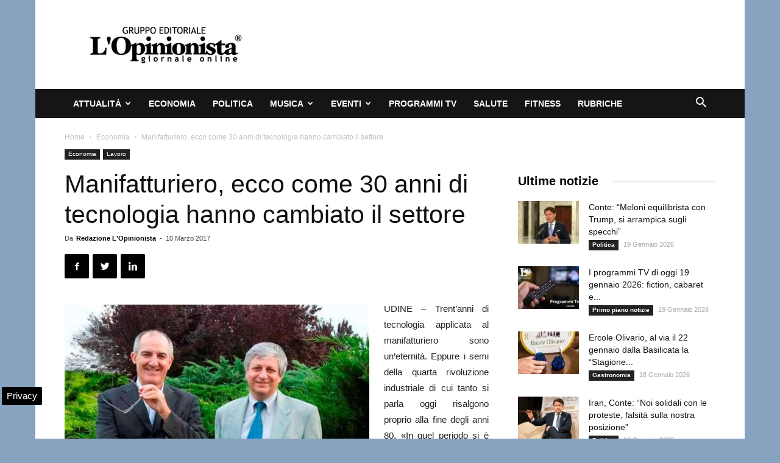

--- FILE ---
content_type: text/html; charset=UTF-8
request_url: https://www.lopinionista.it/wp-admin/admin-ajax.php?td_theme_name=Newspaper&v=9.2.2
body_size: -1429
content:
{"13268":144}